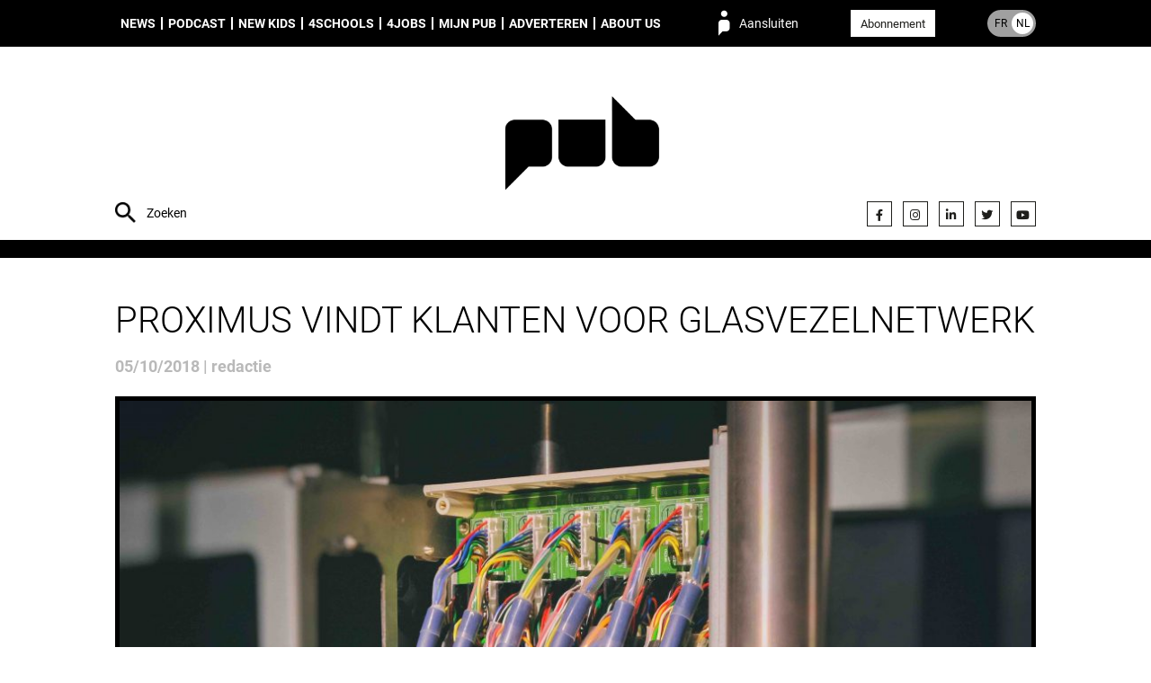

--- FILE ---
content_type: text/html; charset=UTF-8
request_url: https://pub.be/nl/proximus-vindt-klanten-voor-glasvezelnetwerk/
body_size: 8067
content:
<!DOCTYPE html><html lang="nl_NL"><head><meta charset="UTF-8"><meta name="description" content="People unified around brands"><meta http-equiv="Content-Type" content="text/html; charset=UTF-8"><meta http-equiv="X-UA-Compatible" content="IE=edge"><meta name="viewport" content="width=device-width, initial-scale=1.0"><meta name='robots' content='index, follow, max-image-preview:large, max-snippet:-1, max-video-preview:-1' />
<link rel="alternate" href="https://pub.be/fr/les-clients-wholesale-plebiscient-proximus/" hreflang="fr" />
<link rel="alternate" href="https://pub.be/nl/proximus-vindt-klanten-voor-glasvezelnetwerk/" hreflang="nl" />

	
	<style type='text/css'></style><link type="text/css" media="all" href="https://pub.be/wp-content/cache/wmac/css/wmac_a4e9a8a7dfea21a9179d4c6bddf65051.css" rel="stylesheet" /><link type="text/css" media="only screen and (max-width: 768px)" href="https://pub.be/wp-content/cache/wmac/css/wmac_061df565f5739880287c4a2219415407.css" rel="stylesheet" /><title>Proximus vindt klanten voor glasvezelnetwerk - PUB</title>
	<link rel="canonical" href="https://pub.be/nl/proximus-vindt-klanten-voor-glasvezelnetwerk/" />
	<meta property="og:locale" content="nl_NL" />
	<meta property="og:locale:alternate" content="fr_FR" />
	<meta property="og:type" content="article" />
	<meta property="og:title" content="Proximus vindt klanten voor glasvezelnetwerk - PUB" />
	<meta property="og:description" content="Op 4 oktober 2017, één jaar geleden, kondigde Proximus een Fiber-to-the-Home-wholesaleovereenkomst aan met [&hellip;]" />
	<meta property="og:url" content="https://pub.be/nl/proximus-vindt-klanten-voor-glasvezelnetwerk/" />
	<meta property="og:site_name" content="PUB" />
	<meta property="article:published_time" content="2018-10-04T22:41:59+00:00" />
	<meta property="article:modified_time" content="2019-09-13T06:56:36+00:00" />
	<meta property="og:image" content="https://s3.eu-west-3.amazonaws.com/pub.be/2018/10/fibre-franck-v-739401-unsplash.jpg" />
	<meta property="og:image:width" content="4918" />
	<meta property="og:image:height" content="3777" />
	<meta property="og:image:type" content="image/jpeg" />
	<meta name="author" content="redactie" />
	<meta name="twitter:card" content="summary_large_image" />
	<meta name="twitter:label1" content="Geschreven door" />
	<meta name="twitter:data1" content="redactie" />
	<meta name="twitter:label2" content="Geschatte leestijd" />
	<meta name="twitter:data2" content="1 minuut" />
	<script type="application/ld+json" class="yoast-schema-graph">{"@context":"https://schema.org","@graph":[{"@type":"Article","@id":"https://pub.be/nl/proximus-vindt-klanten-voor-glasvezelnetwerk/#article","isPartOf":{"@id":"https://pub.be/nl/proximus-vindt-klanten-voor-glasvezelnetwerk/"},"author":{"name":"redactie","@id":"https://pub.be/nl/#/schema/person/59b7142659854b95b751f73786de3020"},"headline":"Proximus vindt klanten voor glasvezelnetwerk","datePublished":"2018-10-04T22:41:59+00:00","dateModified":"2019-09-13T06:56:36+00:00","mainEntityOfPage":{"@id":"https://pub.be/nl/proximus-vindt-klanten-voor-glasvezelnetwerk/"},"wordCount":141,"commentCount":0,"image":{"@id":"https://pub.be/nl/proximus-vindt-klanten-voor-glasvezelnetwerk/#primaryimage"},"thumbnailUrl":"https://s3.eu-west-3.amazonaws.com/pub.be/2018/10/fibre-franck-v-739401-unsplash.jpg","articleSection":["Innovation","Media","Mijn PUB","News","Sub"],"inLanguage":"nl-NL"},{"@type":"WebPage","@id":"https://pub.be/nl/proximus-vindt-klanten-voor-glasvezelnetwerk/","url":"https://pub.be/nl/proximus-vindt-klanten-voor-glasvezelnetwerk/","name":"Proximus vindt klanten voor glasvezelnetwerk - PUB","isPartOf":{"@id":"https://pub.be/nl/#website"},"primaryImageOfPage":{"@id":"https://pub.be/nl/proximus-vindt-klanten-voor-glasvezelnetwerk/#primaryimage"},"image":{"@id":"https://pub.be/nl/proximus-vindt-klanten-voor-glasvezelnetwerk/#primaryimage"},"thumbnailUrl":"https://s3.eu-west-3.amazonaws.com/pub.be/2018/10/fibre-franck-v-739401-unsplash.jpg","datePublished":"2018-10-04T22:41:59+00:00","dateModified":"2019-09-13T06:56:36+00:00","author":{"@id":"https://pub.be/nl/#/schema/person/59b7142659854b95b751f73786de3020"},"breadcrumb":{"@id":"https://pub.be/nl/proximus-vindt-klanten-voor-glasvezelnetwerk/#breadcrumb"},"inLanguage":"nl-NL","potentialAction":[{"@type":"ReadAction","target":["https://pub.be/nl/proximus-vindt-klanten-voor-glasvezelnetwerk/"]}]},{"@type":"ImageObject","inLanguage":"nl-NL","@id":"https://pub.be/nl/proximus-vindt-klanten-voor-glasvezelnetwerk/#primaryimage","url":"https://s3.eu-west-3.amazonaws.com/pub.be/2018/10/fibre-franck-v-739401-unsplash.jpg","contentUrl":"https://s3.eu-west-3.amazonaws.com/pub.be/2018/10/fibre-franck-v-739401-unsplash.jpg","width":4918,"height":3777},{"@type":"BreadcrumbList","@id":"https://pub.be/nl/proximus-vindt-klanten-voor-glasvezelnetwerk/#breadcrumb","itemListElement":[{"@type":"ListItem","position":1,"name":"Home","item":"https://pub.be/nl/"},{"@type":"ListItem","position":2,"name":"Proximus vindt klanten voor glasvezelnetwerk"}]},{"@type":"WebSite","@id":"https://pub.be/nl/#website","url":"https://pub.be/nl/","name":"PUB","description":"People unified around brands","potentialAction":[{"@type":"SearchAction","target":{"@type":"EntryPoint","urlTemplate":"https://pub.be/nl/?s={search_term_string}"},"query-input":{"@type":"PropertyValueSpecification","valueRequired":true,"valueName":"search_term_string"}}],"inLanguage":"nl-NL"},{"@type":"Person","@id":"https://pub.be/nl/#/schema/person/59b7142659854b95b751f73786de3020","name":"redactie","url":"https://pub.be"}]}</script>
	


<link rel="alternate" type="application/rss+xml" title="PUB &raquo; feed" href="https://pub.be/nl/feed/" />
<style id='wp-img-auto-sizes-contain-inline-css' type='text/css'>
img:is([sizes=auto i],[sizes^="auto," i]){contain-intrinsic-size:3000px 1500px}
/*# sourceURL=wp-img-auto-sizes-contain-inline-css */
</style>
<style id='classic-theme-styles-inline-css' type='text/css'>
/*! This file is auto-generated */
.wp-block-button__link{color:#fff;background-color:#32373c;border-radius:9999px;box-shadow:none;text-decoration:none;padding:calc(.667em + 2px) calc(1.333em + 2px);font-size:1.125em}.wp-block-file__button{background:#32373c;color:#fff;text-decoration:none}
/*# sourceURL=/wp-includes/css/classic-themes.min.css */
</style>







<style id='woocommerce-inline-inline-css' type='text/css'>
.woocommerce form .form-row .required { visibility: visible; }
/*# sourceURL=woocommerce-inline-inline-css */
</style>



<style id='heateor_sss_frontend_css-inline-css' type='text/css'>
.heateor_sss_button_instagram span.heateor_sss_svg,a.heateor_sss_instagram span.heateor_sss_svg{background:radial-gradient(circle at 30% 107%,#fdf497 0,#fdf497 5%,#fd5949 45%,#d6249f 60%,#285aeb 90%)}.heateor_sss_horizontal_sharing .heateor_sss_svg,.heateor_sss_standard_follow_icons_container .heateor_sss_svg{color:#fff;border-width:0px;border-style:solid;border-color:transparent}.heateor_sss_horizontal_sharing .heateorSssTCBackground{color:#666}.heateor_sss_horizontal_sharing span.heateor_sss_svg:hover,.heateor_sss_standard_follow_icons_container span.heateor_sss_svg:hover{border-color:transparent;}.heateor_sss_vertical_sharing span.heateor_sss_svg,.heateor_sss_floating_follow_icons_container span.heateor_sss_svg{color:#fff;border-width:0px;border-style:solid;border-color:transparent;}.heateor_sss_vertical_sharing .heateorSssTCBackground{color:#666;}.heateor_sss_vertical_sharing span.heateor_sss_svg:hover,.heateor_sss_floating_follow_icons_container span.heateor_sss_svg:hover{border-color:transparent;}@media screen and (max-width:783px) {.heateor_sss_vertical_sharing{display:none!important}}div.heateor_sss_mobile_footer{display:none;}@media screen and (max-width:783px){div.heateor_sss_bottom_sharing .heateorSssTCBackground{background-color:white}div.heateor_sss_bottom_sharing{width:100%!important;left:0!important;}div.heateor_sss_bottom_sharing a{width:20% !important;}div.heateor_sss_bottom_sharing .heateor_sss_svg{width: 100% !important;}div.heateor_sss_bottom_sharing div.heateorSssTotalShareCount{font-size:1em!important;line-height:28px!important}div.heateor_sss_bottom_sharing div.heateorSssTotalShareText{font-size:.7em!important;line-height:0px!important}div.heateor_sss_mobile_footer{display:block;height:40px;}.heateor_sss_bottom_sharing{padding:0!important;display:block!important;width:auto!important;bottom:-2px!important;top: auto!important;}.heateor_sss_bottom_sharing .heateor_sss_square_count{line-height:inherit;}.heateor_sss_bottom_sharing .heateorSssSharingArrow{display:none;}.heateor_sss_bottom_sharing .heateorSssTCBackground{margin-right:1.1em!important}}div.heateorSssSharingArrow{display:none}
/*# sourceURL=heateor_sss_frontend_css-inline-css */
</style>
<script type="text/javascript" src="https://pub.be/wp-content/plugins/hungryminds-cookies/tarteaucitron.js?ver=1590568171" id="hmcookies__js-js"></script>
<script type="text/javascript" id="hmcookies__js-js-after">
/* <![CDATA[ */
    tarteaucitron.init({
            /* Automatically open the panel with the hashtag */
            "hashtag": "#cookies-management",

            /* Cookie name */
            "cookieName": "cookie-notice",

            /* disabling the auto consent feature on navigation? */
            "highPrivacy": 1,

            /* display the "Accept all" call-to-action */
            "AcceptAllCta": true,

            /* the big banner should be on "top" or "bottom"? */
            "orientation": "top",

            /* Display a message if an adblocker is detected */
            "adblocker": false,

            /* show the small banner on bottom right? */
            "showAlertSmall": false,

            /* Display the list of cookies installed ? */
            "cookieslist": true,

            /* remove the credit link? */
            "removeCredit": true,

            /* disable the "more info" link to https://opt-out.ferank.eu/fr/service/.. */
            "moreInfoLink": false,

            /* Deny everything if DNT is on */
            "handleBrowserDNTRequest": false,

            /* Add a link to the private policy page defined in WordPress */
            "privacyUrl": "https://pub.be/nl/privacybeleid/"

            //"cookieDomain": ".example.com" /* Domain name on which the cookie for the subdomains will be placed * /
        });

        /* supported: fr, en, de, es, it, pt, pl, ru */
        var tarteaucitronForceLanguage = document.documentElement.lang.substr(0, 2);
//# sourceURL=hmcookies__js-js-after
/* ]]> */
</script>
<script type="text/javascript" src="https://pub.be/wp-includes/js/jquery/jquery.js" id="jquery-js"></script>
<script type="text/javascript" src="https://pub.be/wp-content/plugins/woocommerce/assets/js/jquery-blockui/jquery.blockUI.min.js?ver=2.7.0-wc.10.4.3" id="wc-jquery-blockui-js" defer="defer" data-wp-strategy="defer"></script>
<script type="text/javascript" src="https://pub.be/wp-content/plugins/woocommerce/assets/js/js-cookie/js.cookie.min.js?ver=2.1.4-wc.10.4.3" id="wc-js-cookie-js" defer="defer" data-wp-strategy="defer"></script>
<script type="text/javascript" id="woocommerce-js-extra">
/* <![CDATA[ */
var woocommerce_params = {"ajax_url":"/wp-admin/admin-ajax.php","wc_ajax_url":"/nl/?wc-ajax=%%endpoint%%","i18n_password_show":"Wachtwoord weergeven","i18n_password_hide":"Wachtwoord verbergen"};
//# sourceURL=woocommerce-js-extra
/* ]]> */
</script>
<script type="text/javascript" src="https://pub.be/wp-content/plugins/woocommerce/assets/js/frontend/woocommerce.min.js?ver=10.4.3" id="woocommerce-js" defer="defer" data-wp-strategy="defer"></script>
<script>     
	(function (c, s, q, u, a, r, e) {         
		c.hj=c.hj||function(){(c.hj.q=c.hj.q||[]).push(arguments)};         
		c._hjSettings = { hjid: a };         
		r = s.getElementsByTagName('head')[0];         
		e = s.createElement('script');         
		e.async = true;         
		e.src = q + c._hjSettings.hjid + u;         
		r.appendChild(e);     
	})(window, document, 'https://static.hj.contentsquare.net/c/csq-', '.js', 5348793); 
</script>

<script type="text/javascript">
(function(){
  function loadOwnpageScript(e){var t="https://script.ownpage.fr/v1/",a=document.createElement("script"),n=document.getElementsByTagName("script")[0];a.type="text/javascript",a.defer=1,a.async=1,a.src=t+"ownpage.js",a.onload=e,a.readyState?a.onreadystatechange=function(){("loaded"==a.readyState||"complete"==a.readyState)&&(a.onreadystatechange=null,e&&"function"==typeof e&&e())}:a.onload=function(){e&&"function"==typeof e&&e()},n.parentNode.insertBefore(a,n)}

  loadOwnpageScript(function () {
     var USER_ID = ""; // TODO: set to known user ID (if logged in) or leave empty
     Ownpage.trackPage("fc9aca4840464469a87a9a077bced06f", USER_ID);
  });
})();
</script>
	<noscript><style>.woocommerce-product-gallery{ opacity: 1 !important; }</style></noscript>
	<link rel="icon" href="https://s3.eu-west-3.amazonaws.com/pub.be/2019/07/cropped-favicon-32x32.png" sizes="32x32" />
<link rel="icon" href="https://s3.eu-west-3.amazonaws.com/pub.be/2019/07/cropped-favicon-192x192.png" sizes="192x192" />
<link rel="apple-touch-icon" href="https://s3.eu-west-3.amazonaws.com/pub.be/2019/07/cropped-favicon-180x180.png" />
<meta name="msapplication-TileImage" content="https://s3.eu-west-3.amazonaws.com/pub.be/2019/07/cropped-favicon-270x270.png" />
<style id="sccss">.monbouton{
	text-decoration:none !important;
}</style>
<script async src="https://www.googletagmanager.com/gtag/js?id=G-M6V3P4F946"></script>
    <script>
    window.dataLayer = window.dataLayer || [];
    function gtag(){dataLayer.push(arguments);}
    gtag('js', new Date());
    gtag('config', 'G-M6V3P4F946');
</script>
<style id='global-styles-inline-css' type='text/css'>
:root{--wp--preset--aspect-ratio--square: 1;--wp--preset--aspect-ratio--4-3: 4/3;--wp--preset--aspect-ratio--3-4: 3/4;--wp--preset--aspect-ratio--3-2: 3/2;--wp--preset--aspect-ratio--2-3: 2/3;--wp--preset--aspect-ratio--16-9: 16/9;--wp--preset--aspect-ratio--9-16: 9/16;--wp--preset--color--black: #000000;--wp--preset--color--cyan-bluish-gray: #abb8c3;--wp--preset--color--white: #ffffff;--wp--preset--color--pale-pink: #f78da7;--wp--preset--color--vivid-red: #cf2e2e;--wp--preset--color--luminous-vivid-orange: #ff6900;--wp--preset--color--luminous-vivid-amber: #fcb900;--wp--preset--color--light-green-cyan: #7bdcb5;--wp--preset--color--vivid-green-cyan: #00d084;--wp--preset--color--pale-cyan-blue: #8ed1fc;--wp--preset--color--vivid-cyan-blue: #0693e3;--wp--preset--color--vivid-purple: #9b51e0;--wp--preset--gradient--vivid-cyan-blue-to-vivid-purple: linear-gradient(135deg,rgb(6,147,227) 0%,rgb(155,81,224) 100%);--wp--preset--gradient--light-green-cyan-to-vivid-green-cyan: linear-gradient(135deg,rgb(122,220,180) 0%,rgb(0,208,130) 100%);--wp--preset--gradient--luminous-vivid-amber-to-luminous-vivid-orange: linear-gradient(135deg,rgb(252,185,0) 0%,rgb(255,105,0) 100%);--wp--preset--gradient--luminous-vivid-orange-to-vivid-red: linear-gradient(135deg,rgb(255,105,0) 0%,rgb(207,46,46) 100%);--wp--preset--gradient--very-light-gray-to-cyan-bluish-gray: linear-gradient(135deg,rgb(238,238,238) 0%,rgb(169,184,195) 100%);--wp--preset--gradient--cool-to-warm-spectrum: linear-gradient(135deg,rgb(74,234,220) 0%,rgb(151,120,209) 20%,rgb(207,42,186) 40%,rgb(238,44,130) 60%,rgb(251,105,98) 80%,rgb(254,248,76) 100%);--wp--preset--gradient--blush-light-purple: linear-gradient(135deg,rgb(255,206,236) 0%,rgb(152,150,240) 100%);--wp--preset--gradient--blush-bordeaux: linear-gradient(135deg,rgb(254,205,165) 0%,rgb(254,45,45) 50%,rgb(107,0,62) 100%);--wp--preset--gradient--luminous-dusk: linear-gradient(135deg,rgb(255,203,112) 0%,rgb(199,81,192) 50%,rgb(65,88,208) 100%);--wp--preset--gradient--pale-ocean: linear-gradient(135deg,rgb(255,245,203) 0%,rgb(182,227,212) 50%,rgb(51,167,181) 100%);--wp--preset--gradient--electric-grass: linear-gradient(135deg,rgb(202,248,128) 0%,rgb(113,206,126) 100%);--wp--preset--gradient--midnight: linear-gradient(135deg,rgb(2,3,129) 0%,rgb(40,116,252) 100%);--wp--preset--font-size--small: 13px;--wp--preset--font-size--medium: 20px;--wp--preset--font-size--large: 36px;--wp--preset--font-size--x-large: 42px;--wp--preset--spacing--20: 0.44rem;--wp--preset--spacing--30: 0.67rem;--wp--preset--spacing--40: 1rem;--wp--preset--spacing--50: 1.5rem;--wp--preset--spacing--60: 2.25rem;--wp--preset--spacing--70: 3.38rem;--wp--preset--spacing--80: 5.06rem;--wp--preset--shadow--natural: 6px 6px 9px rgba(0, 0, 0, 0.2);--wp--preset--shadow--deep: 12px 12px 50px rgba(0, 0, 0, 0.4);--wp--preset--shadow--sharp: 6px 6px 0px rgba(0, 0, 0, 0.2);--wp--preset--shadow--outlined: 6px 6px 0px -3px rgb(255, 255, 255), 6px 6px rgb(0, 0, 0);--wp--preset--shadow--crisp: 6px 6px 0px rgb(0, 0, 0);}:where(.is-layout-flex){gap: 0.5em;}:where(.is-layout-grid){gap: 0.5em;}body .is-layout-flex{display: flex;}.is-layout-flex{flex-wrap: wrap;align-items: center;}.is-layout-flex > :is(*, div){margin: 0;}body .is-layout-grid{display: grid;}.is-layout-grid > :is(*, div){margin: 0;}:where(.wp-block-columns.is-layout-flex){gap: 2em;}:where(.wp-block-columns.is-layout-grid){gap: 2em;}:where(.wp-block-post-template.is-layout-flex){gap: 1.25em;}:where(.wp-block-post-template.is-layout-grid){gap: 1.25em;}.has-black-color{color: var(--wp--preset--color--black) !important;}.has-cyan-bluish-gray-color{color: var(--wp--preset--color--cyan-bluish-gray) !important;}.has-white-color{color: var(--wp--preset--color--white) !important;}.has-pale-pink-color{color: var(--wp--preset--color--pale-pink) !important;}.has-vivid-red-color{color: var(--wp--preset--color--vivid-red) !important;}.has-luminous-vivid-orange-color{color: var(--wp--preset--color--luminous-vivid-orange) !important;}.has-luminous-vivid-amber-color{color: var(--wp--preset--color--luminous-vivid-amber) !important;}.has-light-green-cyan-color{color: var(--wp--preset--color--light-green-cyan) !important;}.has-vivid-green-cyan-color{color: var(--wp--preset--color--vivid-green-cyan) !important;}.has-pale-cyan-blue-color{color: var(--wp--preset--color--pale-cyan-blue) !important;}.has-vivid-cyan-blue-color{color: var(--wp--preset--color--vivid-cyan-blue) !important;}.has-vivid-purple-color{color: var(--wp--preset--color--vivid-purple) !important;}.has-black-background-color{background-color: var(--wp--preset--color--black) !important;}.has-cyan-bluish-gray-background-color{background-color: var(--wp--preset--color--cyan-bluish-gray) !important;}.has-white-background-color{background-color: var(--wp--preset--color--white) !important;}.has-pale-pink-background-color{background-color: var(--wp--preset--color--pale-pink) !important;}.has-vivid-red-background-color{background-color: var(--wp--preset--color--vivid-red) !important;}.has-luminous-vivid-orange-background-color{background-color: var(--wp--preset--color--luminous-vivid-orange) !important;}.has-luminous-vivid-amber-background-color{background-color: var(--wp--preset--color--luminous-vivid-amber) !important;}.has-light-green-cyan-background-color{background-color: var(--wp--preset--color--light-green-cyan) !important;}.has-vivid-green-cyan-background-color{background-color: var(--wp--preset--color--vivid-green-cyan) !important;}.has-pale-cyan-blue-background-color{background-color: var(--wp--preset--color--pale-cyan-blue) !important;}.has-vivid-cyan-blue-background-color{background-color: var(--wp--preset--color--vivid-cyan-blue) !important;}.has-vivid-purple-background-color{background-color: var(--wp--preset--color--vivid-purple) !important;}.has-black-border-color{border-color: var(--wp--preset--color--black) !important;}.has-cyan-bluish-gray-border-color{border-color: var(--wp--preset--color--cyan-bluish-gray) !important;}.has-white-border-color{border-color: var(--wp--preset--color--white) !important;}.has-pale-pink-border-color{border-color: var(--wp--preset--color--pale-pink) !important;}.has-vivid-red-border-color{border-color: var(--wp--preset--color--vivid-red) !important;}.has-luminous-vivid-orange-border-color{border-color: var(--wp--preset--color--luminous-vivid-orange) !important;}.has-luminous-vivid-amber-border-color{border-color: var(--wp--preset--color--luminous-vivid-amber) !important;}.has-light-green-cyan-border-color{border-color: var(--wp--preset--color--light-green-cyan) !important;}.has-vivid-green-cyan-border-color{border-color: var(--wp--preset--color--vivid-green-cyan) !important;}.has-pale-cyan-blue-border-color{border-color: var(--wp--preset--color--pale-cyan-blue) !important;}.has-vivid-cyan-blue-border-color{border-color: var(--wp--preset--color--vivid-cyan-blue) !important;}.has-vivid-purple-border-color{border-color: var(--wp--preset--color--vivid-purple) !important;}.has-vivid-cyan-blue-to-vivid-purple-gradient-background{background: var(--wp--preset--gradient--vivid-cyan-blue-to-vivid-purple) !important;}.has-light-green-cyan-to-vivid-green-cyan-gradient-background{background: var(--wp--preset--gradient--light-green-cyan-to-vivid-green-cyan) !important;}.has-luminous-vivid-amber-to-luminous-vivid-orange-gradient-background{background: var(--wp--preset--gradient--luminous-vivid-amber-to-luminous-vivid-orange) !important;}.has-luminous-vivid-orange-to-vivid-red-gradient-background{background: var(--wp--preset--gradient--luminous-vivid-orange-to-vivid-red) !important;}.has-very-light-gray-to-cyan-bluish-gray-gradient-background{background: var(--wp--preset--gradient--very-light-gray-to-cyan-bluish-gray) !important;}.has-cool-to-warm-spectrum-gradient-background{background: var(--wp--preset--gradient--cool-to-warm-spectrum) !important;}.has-blush-light-purple-gradient-background{background: var(--wp--preset--gradient--blush-light-purple) !important;}.has-blush-bordeaux-gradient-background{background: var(--wp--preset--gradient--blush-bordeaux) !important;}.has-luminous-dusk-gradient-background{background: var(--wp--preset--gradient--luminous-dusk) !important;}.has-pale-ocean-gradient-background{background: var(--wp--preset--gradient--pale-ocean) !important;}.has-electric-grass-gradient-background{background: var(--wp--preset--gradient--electric-grass) !important;}.has-midnight-gradient-background{background: var(--wp--preset--gradient--midnight) !important;}.has-small-font-size{font-size: var(--wp--preset--font-size--small) !important;}.has-medium-font-size{font-size: var(--wp--preset--font-size--medium) !important;}.has-large-font-size{font-size: var(--wp--preset--font-size--large) !important;}.has-x-large-font-size{font-size: var(--wp--preset--font-size--x-large) !important;}
/*# sourceURL=global-styles-inline-css */
</style>

<link rel='stylesheet' id='font-awesome-css' href='https://use.fontawesome.com/releases/v5.15.4/css/all.css?ver=7578c50c403dd5f3113eee8506ab0011' type='text/css' media='all' />
</head><body class="wp-singular post-template-default single single-post postid-127431 single-format-standard wp-theme-syltaen theme-syltaen woocommerce-no-js membership-content access-restricted is-unlogged" style=""><div class="site"><nav class="site-menu" role="navigation"><div class="container"><ul class="menu site-menu__menu"><li class="menu__item menu__item--type-taxonomy menu__item--object-category current-post-ancestor current-menu-parent current-post-parent menu__item--158884"><a class="menu__link " href="https://pub.be/nl/artikels/?cat=news-nl">News</a></li>
<li class="menu__item menu__item--type-taxonomy menu__item--object-category menu__item--274615"><a class="menu__link " href="https://pub.be/nl/artikels/?cat=podcast-nl">Podcast</a></li>
<li class="menu__item menu__item--type-taxonomy menu__item--object-category menu__item--301767"><a class="menu__link " href="https://pub.be/nl/artikels/?cat=new-kids-in-town-nl">New Kids</a></li>
<li class="menu__item menu__item--type-post_type menu__item--object-page menu__item--309028"><a class="menu__link " href="https://pub.be/nl/4schools-nl/">4Schools</a></li>
<li class="menu__item menu__item--type-post_type menu__item--object-page menu__item--158890"><a class="menu__link " href="https://pub.be/nl/jobs-nl/">4Jobs</a></li>
<li class="menu__item menu__item--type-post_type menu__item--object-page menu__item--has-children menu__item--158888"><a class="menu__link " href="https://pub.be/nl/mijn-pub/">Mijn PUB</a>
<ul class="menu__sub">
	<li class="menu__item menu__item--type-custom menu__item--object-custom menu__item--380469"><a class="menu__link " href="https://airpub.be/nl/index.html"><span style="color:#dea494;"">AirPub</span></a></li>
</ul>
</li>
<li class="menu__item menu__item--type-post_type menu__item--object-page menu__item--158889"><a class="menu__link " href="https://pub.be/nl/adverteren/">Adverteren</a></li>
<li class="menu__item menu__item--type-post_type menu__item--object-page menu__item--has-children menu__item--158891"><a class="menu__link " href="https://pub.be/nl/about-pub-nl/">About us</a>
<ul class="menu__sub">
	<li class="menu__item menu__item--type-post_type menu__item--object-page menu__item--158892"><a class="menu__link " href="https://pub.be/nl/contact-nl/">Contact</a></li>
</ul>
</li>
</ul><span class="site-menu__login" data-action="login">Aansluiten</span><div class="site-menu__subscribe"><a class="button button--white color-text color-hover-white" href="https://pub.be/nl/abonnement-nl/">Abonnement</a></div><a class="site-menu__lang site-menu__lang--nl" href="https://pub.be/fr/les-clients-wholesale-plebiscient-proximus/"><span class="site-menu__lang__item site-menu__lang__item--fr">FR</span><span class="site-menu__lang__item site-menu__lang__item--nl">NL</span></a><form class="site-menu__search" action="https://pub.be"><input class="site-menu__search__input site-header__search__input" name="s" type="text" placeholder="Zoeken" value="" required="required"></form></div></nav><header class="site-header"><div class="container"><form class="site-header__search" action="https://pub.be"><input class="site-header__search__input" name="s" type="text" placeholder="Zoeken" value="" required="required"></form><div class="site-header__brand"><a class="site-header__brand__logo" href="https://pub.be/nl" rel="home" title="PUB" style="background-image: url(https://s3.eu-west-3.amazonaws.com/pub.be/2023/11/27/logo-header-PUB.png)"><img width="300" height="300" src="https://s3.eu-west-3.amazonaws.com/pub.be/2023/11/27/logo-header-PUB.png" class="attachment-full size-full" alt="" decoding="async" loading="lazy" srcset="https://s3.eu-west-3.amazonaws.com/pub.be/2023/11/27/logo-header-PUB-150x150.png 150w, https://s3.eu-west-3.amazonaws.com/pub.be/2023/11/27/logo-header-PUB-100x100.png 100w, https://s3.eu-west-3.amazonaws.com/pub.be/2023/11/27/logo-header-PUB.png 300w" sizes="auto, (max-width: 300px) 100vw, 300px" /></a><form class="site-header__brand__login loginform" method="post" action="https://pub.be/wp-login.php"><div class="loginform__row"><fieldset class="loginform__fields"><input class="loginform__field" type="text" name="log" required="required" placeholder="LOGIN"><input class="loginform__field" type="password" name="pwd" required="required" placeholder="WACHTWOORD"></fieldset><input class="loginform__submit" type="submit" name="wp-submit" value="Ok!"><input type="hidden" name="redirect_to" value="https://pub.be/nl/proximus-vindt-klanten-voor-glasvezelnetwerk/"><input type="hidden" name="rememberme" id="rememberme" value="forever"></div><div class="loginform__row loginform__actions"><a class="link loginform__action" href="https://pub.be/nl/mijn-account/lost-password/">Wachtwoord vergeten?</a><a class="link loginform__action" href="https://pub.be/nl/abonnement-nl/">Nog geen abonnee?</a></div></form></div><ul class="site-header__social social social--header"><li class="social__item"><a class="social__link" href="https://www.facebook.com/PUB.Belgium" target="_blank" title="Facebook"><i class="fab fa-facebook-f" aria-hidden="true"></i></a></li><li class="social__item"><a class="social__link" href="https://www.instagram.com/pubmagazine/" target="_blank" title="Instagram"><i class="fab fa-instagram" aria-hidden="true"></i></a></li><li class="social__item"><a class="social__link" href="https://www.linkedin.com/company/10829206/" target="" title=""><i class="fab fa-linkedin-in" aria-hidden="true"></i></a></li><li class="social__item"><a class="social__link" href="https://twitter.com/pubfr" target="_blank" title="Twitter"><i class="fab fa-twitter" aria-hidden="true"></i></a></li><li class="social__item"><a class="social__link" href="https://www.youtube.com/channel/UC_yIPIElbfj8g-9rWVIE3lw" target="_blank" title="YouTube"><i class="fab fa-youtube" aria-hidden="true"></i></a></li></ul></div></header><main class="site-main" role="main"><section class="site-section sm-padding-top sm-padding-bottom bg-white"><div class="container"><h1 class="single__title">Proximus vindt klanten voor glasvezelnetwerk</h1><time class="single__date">05/10/2018&nbsp;|&nbsp;redactie</time><div class="single__thumb"><img width="1024" height="786" src="https://s3.eu-west-3.amazonaws.com/pub.be/2018/10/fibre-franck-v-739401-unsplash-1024x786.jpg" class="attachment-1024x0 size-1024x0 wp-post-image" alt="" decoding="async" loading="lazy" /><p class="single__thumb__tags">Innovation / Media / Mijn PUB / News / Sub</p></div><div class="subonly">
<h2 class="subonly__title">Dit artikel is alleen voor abonnees.</h2>
<ul class="subonly__actions">
<li class="subonly__action">
<p class="subonly__action__title"><span style="color: #33cccc;">Nog geen abonnement?</span></p>
<p><a class="button button--big button--primary" href="https://pub.be/fr/abonnement/">IK ABONNEER ME !</a></p>
</li>
<li class="subonly__action">
<p class="subonly__action__title">Ik ben een abonnee</p>
<p><span class="button button--big button--black" data-action="login">LOGIN</span></p>
</li>
</ul>
</div>
</div></section></main><footer class="site-footer" role="contentinfo"><div class="container"><div class="site-footer__left"><p>The New Pub © 2026 | <a href="https://pub.be/nl/algemene-voorwaarden/">ALGEMENE VOORWAARDEN</a> | <a href="https://pub.be/nl/privacybeleid/">PRIVACYBELEID</a> | <a href="#cookies-management">Cookies</a> | PUB / Barastraat 173-177  – B-1070 Brussel</p>
</div><div class="site-footer__right"><p><a href="https://pub.be/nl/contact-nl/">CONTACT</a></p>
</div></div></footer></div><button class="site-mobilenav__trigger"><span class="site-mobilenav__trigger__bar site-mobilenav__trigger__bar--1"></span><span class="site-mobilenav__trigger__bar site-mobilenav__trigger__bar--2"></span><span class="site-mobilenav__trigger__bar site-mobilenav__trigger__bar--3"></span></button><div class="site-mobilenav"><nav class="site-mobilenav__nav"><a class="button button--big md-margin-bottom" href="https://pub.be/nl/abonnement-nl/">Abonnement</a><ul class="menu site-mobilenav__menu"><li class="menu__item menu__item--type-taxonomy menu__item--object-category current-post-ancestor current-menu-parent current-post-parent menu__item--158884"><a class="menu__link " href="https://pub.be/nl/artikels/?cat=news-nl">News</a></li>
<li class="menu__item menu__item--type-taxonomy menu__item--object-category menu__item--274615"><a class="menu__link " href="https://pub.be/nl/artikels/?cat=podcast-nl">Podcast</a></li>
<li class="menu__item menu__item--type-taxonomy menu__item--object-category menu__item--301767"><a class="menu__link " href="https://pub.be/nl/artikels/?cat=new-kids-in-town-nl">New Kids</a></li>
<li class="menu__item menu__item--type-post_type menu__item--object-page menu__item--309028"><a class="menu__link " href="https://pub.be/nl/4schools-nl/">4Schools</a></li>
<li class="menu__item menu__item--type-post_type menu__item--object-page menu__item--158890"><a class="menu__link " href="https://pub.be/nl/jobs-nl/">4Jobs</a></li>
<li class="menu__item menu__item--type-post_type menu__item--object-page menu__item--has-children menu__item--158888"><a class="menu__link " href="https://pub.be/nl/mijn-pub/">Mijn PUB</a>
<ul class="menu__sub">
	<li class="menu__item menu__item--type-custom menu__item--object-custom menu__item--380469"><a class="menu__link " href="https://airpub.be/nl/index.html"><span style="color:#dea494;"">AirPub</span></a></li>
</ul>
</li>
<li class="menu__item menu__item--type-post_type menu__item--object-page menu__item--158889"><a class="menu__link " href="https://pub.be/nl/adverteren/">Adverteren</a></li>
<li class="menu__item menu__item--type-post_type menu__item--object-page menu__item--has-children menu__item--158891"><a class="menu__link " href="https://pub.be/nl/about-pub-nl/">About us</a>
<ul class="menu__sub">
	<li class="menu__item menu__item--type-post_type menu__item--object-page menu__item--158892"><a class="menu__link " href="https://pub.be/nl/contact-nl/">Contact</a></li>
</ul>
</li>
</ul></nav></div><div id="scroll-top"></div><script type="speculationrules">
{"prefetch":[{"source":"document","where":{"and":[{"href_matches":"/*"},{"not":{"href_matches":["/wp-*.php","/wp-admin/*","/wp-content/uploads/*","/wp-content/*","/wp-content/plugins/*","/wp-content/themes/syltaen/*","/*\\?(.+)"]}},{"not":{"selector_matches":"a[rel~=\"nofollow\"]"}},{"not":{"selector_matches":".no-prefetch, .no-prefetch a"}}]},"eagerness":"conservative"}]}
</script>
	<script type='text/javascript'>
		(function () {
			var c = document.body.className;
			c = c.replace(/woocommerce-no-js/, 'woocommerce-js');
			document.body.className = c;
		})();
	</script>
	<script type="text/javascript" id="bundle.js-js-before">
/* <![CDATA[ */
var ajaxurl = 'https://pub.be/wp-admin/admin-ajax.php';window.location.site = 'https://pub.be/';
var ajaxurl = "https:\/\/pub.be\/wp-admin\/admin-ajax.php";
var post_id = 127431;
window.location.site = "https:\/\/pub.be\/";
//# sourceURL=bundle.js-js-before
/* ]]> */
</script>
<script type="text/javascript" src="https://pub.be/wp-content/themes/syltaen/build/js/bundle.js?ver=1710943730" id="bundle.js-js"></script>
<script type="text/javascript" id="heateor_sss_sharing_js-js-before">
/* <![CDATA[ */
function heateorSssLoadEvent(e) {var t=window.onload;if (typeof window.onload!="function") {window.onload=e}else{window.onload=function() {t();e()}}};	var heateorSssSharingAjaxUrl = 'https://pub.be/wp-admin/admin-ajax.php', heateorSssCloseIconPath = 'https://pub.be/wp-content/plugins/sassy-social-share/public/../images/close.png', heateorSssPluginIconPath = 'https://pub.be/wp-content/plugins/sassy-social-share/public/../images/logo.png', heateorSssHorizontalSharingCountEnable = 0, heateorSssVerticalSharingCountEnable = 0, heateorSssSharingOffset = -10; var heateorSssMobileStickySharingEnabled = 1;var heateorSssCopyLinkMessage = "Link gekopieerd.";var heateorSssUrlCountFetched = [], heateorSssSharesText = 'Keer delen', heateorSssShareText = 'Deel';function heateorSssPopup(e) {window.open(e,"popUpWindow","height=400,width=600,left=400,top=100,resizable,scrollbars,toolbar=0,personalbar=0,menubar=no,location=no,directories=no,status")}
//# sourceURL=heateor_sss_sharing_js-js-before
/* ]]> */
</script>
<script type="text/javascript" src="https://pub.be/wp-content/plugins/sassy-social-share/public/js/sassy-social-share-public.js?ver=3.3.79" id="heateor_sss_sharing_js-js"></script>
<script type="text/javascript" src="https://pub.be/wp-content/plugins/woocommerce/assets/js/sourcebuster/sourcebuster.min.js?ver=10.4.3" id="sourcebuster-js-js"></script>
<script type="text/javascript" id="wc-order-attribution-js-extra">
/* <![CDATA[ */
var wc_order_attribution = {"params":{"lifetime":1.0e-5,"session":30,"base64":false,"ajaxurl":"https://pub.be/wp-admin/admin-ajax.php","prefix":"wc_order_attribution_","allowTracking":true},"fields":{"source_type":"current.typ","referrer":"current_add.rf","utm_campaign":"current.cmp","utm_source":"current.src","utm_medium":"current.mdm","utm_content":"current.cnt","utm_id":"current.id","utm_term":"current.trm","utm_source_platform":"current.plt","utm_creative_format":"current.fmt","utm_marketing_tactic":"current.tct","session_entry":"current_add.ep","session_start_time":"current_add.fd","session_pages":"session.pgs","session_count":"udata.vst","user_agent":"udata.uag"}};
//# sourceURL=wc-order-attribution-js-extra
/* ]]> */
</script>
<script type="text/javascript" src="https://pub.be/wp-content/plugins/woocommerce/assets/js/frontend/order-attribution.min.js?ver=10.4.3" id="wc-order-attribution-js"></script>

<script async src="https://www.googletagmanager.com/gtag/js?id=G-M6V3P4F946"></script>
<script>
  window.dataLayer = window.dataLayer || [];
  function gtag(){dataLayer.push(arguments);}
  gtag('js', new Date());

  gtag('config', 'G-M6V3P4F946');
</script></body></html>